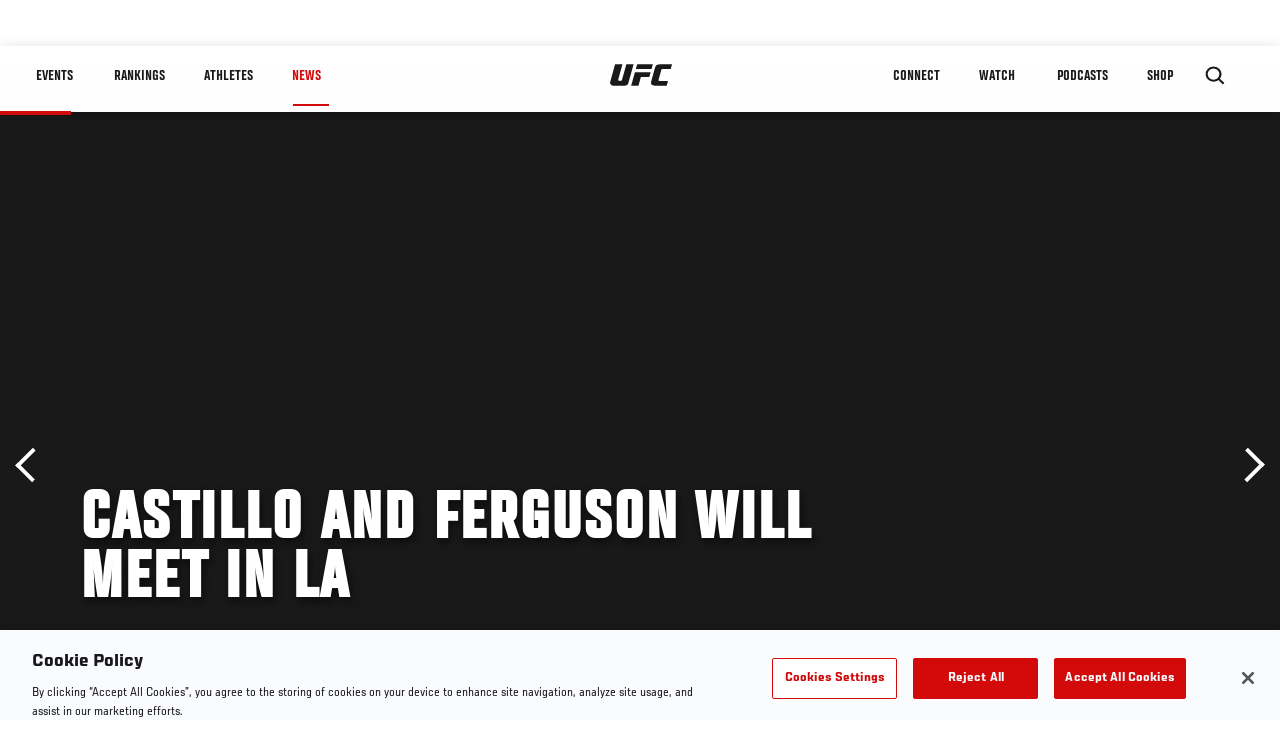

--- FILE ---
content_type: text/html; charset=utf-8
request_url: https://www.google.com/recaptcha/api2/aframe
body_size: 225
content:
<!DOCTYPE HTML><html><head><meta http-equiv="content-type" content="text/html; charset=UTF-8"></head><body><script nonce="h6uvcq2YiRPhCySO5HQDzg">/** Anti-fraud and anti-abuse applications only. See google.com/recaptcha */ try{var clients={'sodar':'https://pagead2.googlesyndication.com/pagead/sodar?'};window.addEventListener("message",function(a){try{if(a.source===window.parent){var b=JSON.parse(a.data);var c=clients[b['id']];if(c){var d=document.createElement('img');d.src=c+b['params']+'&rc='+(localStorage.getItem("rc::a")?sessionStorage.getItem("rc::b"):"");window.document.body.appendChild(d);sessionStorage.setItem("rc::e",parseInt(sessionStorage.getItem("rc::e")||0)+1);localStorage.setItem("rc::h",'1764665449370');}}}catch(b){}});window.parent.postMessage("_grecaptcha_ready", "*");}catch(b){}</script></body></html>